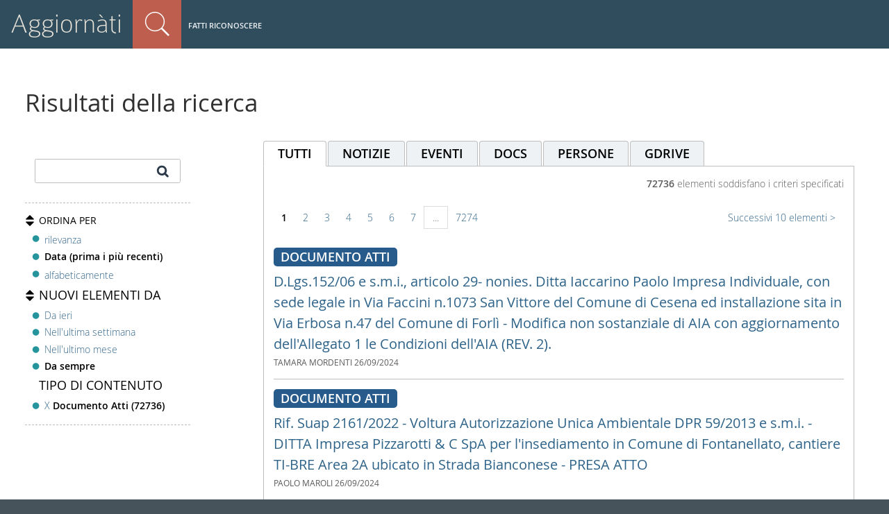

--- FILE ---
content_type: text/html;charset=utf-8
request_url: https://aggiornati.arpae.it/@@search?portal_type=Documento%20Atti&sort_order=reverse&b_start:int=0&sort_on=Date
body_size: 6932
content:
<!DOCTYPE html>
<html xmlns="http://www.w3.org/1999/xhtml" lang="it" xml:lang="it">
  <head><meta http-equiv="Content-Type" content="text/html; charset=UTF-8" />
    <title>Arpae Emilia-Romagna</title>
  
  <meta content="summary" name="twitter:card" /><meta content="Arpae Emilia-Romagna" property="og:site_name" /><meta content="Arpae Emilia-Romagna" property="og:title" /><meta content="website" property="og:type" /><meta content="" property="og:description" /><meta content="https://aggiornati.arpae.it" property="og:url" /><meta content="https://aggiornati.arpae.it/@@site-logo/nuovo_logo.svg" property="og:image" /><meta content="image/png" property="og:image:type" /><meta name="viewport" content="width=device-width, initial-scale=1.0" /><meta name="generator" content="Plone - http://plone.com" /><link rel="shortcut icon" type="image/x-icon" href="https://aggiornati.arpae.it/favicon.ico" /><link rel="home" title="Home" href="https://aggiornati.arpae.it" /><link rel="canonical" href="https://aggiornati.arpae.it" /><link rel="alternate" href="https://aggiornati.arpae.it/RSS" title="Arpae - RSS 1.0" type="application/rss+xml" /><link rel="alternate" href="https://aggiornati.arpae.it/rss.xml" title="Arpae - RSS 2.0" type="application/rss+xml" /><link rel="alternate" href="https://aggiornati.arpae.it/atom.xml" title="Arpae - Atom" type="application/rss+xml" /><link rel="search" href="https://aggiornati.arpae.it/@@search" title="Cerca nel sito" /><link rel="stylesheet" type="text/css" href="https://aggiornati.arpae.it/++plone++production/++unique++2022-04-21T10:49:30.570022/default.css" data-bundle="production" /><link rel="stylesheet" type="text/css" href="https://aggiornati.arpae.it/++plone++static/++unique++2018-12-21%2010%3A14%3A48/plone-compiled.css" data-bundle="plone" /><link rel="stylesheet" type="text/css" href="https://aggiornati.arpae.it/++plone++rer.bandi.styles/++unique++2019-03-04%2014%3A36%3A22/bandi.css" data-bundle="rer-bandi-bundle" /><link rel="stylesheet" type="text/css" href="https://aggiornati.arpae.it/++resource++redturtle.tiles.management/tiles-management-compiled.css?version=2021-02-02%2015%3A02%3A17.155750" data-bundle="redturtle-tiles-management" /><link rel="stylesheet" type="text/css" href="https://aggiornati.arpae.it/++resource++wildcard-media/components/mediaelement/build/mediaelementplayer.min.css?version=2019-05-08%2009%3A10%3A06" data-bundle="wildcard-media" /><link rel="stylesheet" type="text/css" href="https://aggiornati.arpae.it/++plone++collective.slick/++unique++2018-12-21%2010%3A15%3A18/slick.css" data-bundle="collective-slick" /><link rel="stylesheet" type="text/css" href="https://aggiornati.arpae.it/++plone++static/++unique++2020-01-30%2013%3A55%3A44.214804/plone-legacy-compiled.css" data-bundle="plone-legacy" /><link rel="stylesheet" type="text/css" href="https://aggiornati.arpae.it/++plone++patternslib/++unique++2019-05-09%2017%3A05%3A18/bundle-leaflet-compiled.css" data-bundle="bundle-leaflet" /><link rel="stylesheet" type="text/css" href="https://aggiornati.arpae.it/++plone++collective.expandcollapse.tile/++unique++2019-05-08%2009%3A10%3A18/dist/styles.css" data-bundle="expand-collapse-tile-bundle" /><link rel="stylesheet" type="text/css" href="https://aggiornati.arpae.it/++plone++redturtle-patterns-slider/++unique++2019-05-08%2009%3A12%3A42/build/redturtle-patterns-slider-bundle-compiled.min.css" data-bundle="redturtle-patterns-slider-bundle" /><link rel="stylesheet" href="https://aggiornati.arpae.it/++theme++arpae-plonetheme/dist/theme.min.css?v=20211115-2" /><link rel="stylesheet" href="https://aggiornati.arpae.it/++theme++arpae-plonetheme/aggiornatisocialfooter.css?v=20250320-1" /><script type="text/javascript">PORTAL_URL = 'https://aggiornati.arpae.it';</script><script type="text/javascript" src="https://aggiornati.arpae.it/++plone++production/++unique++2022-04-21T10:49:30.570022/default.js" data-bundle="production"></script><script type="text/javascript" src="https://aggiornati.arpae.it/++plone++static/++unique++2018-12-21%2010%3A14%3A48/plone-compiled.min.js" data-bundle="plone"></script><script type="text/javascript" src="https://aggiornati.arpae.it/++plone++arpae.policy/++unique++2022-11-29%2015%3A44%3A34.209584/scripts/select_schema.min.js" data-bundle="select_schema"></script><script type="text/javascript" src="https://aggiornati.arpae.it/++resource++redturtle.tiles.management/tiles-management-compiled.js?version=2021-02-02%2015%3A02%3A17.155750" data-bundle="redturtle-tiles-management"></script><script type="text/javascript" src="https://aggiornati.arpae.it/++resource++wildcard-media/integration.js?version=2019-05-08%2009%3A10%3A06" data-bundle="wildcard-media"></script><script type="text/javascript" src="https://aggiornati.arpae.it/++plone++collective.slick/++unique++2018-12-21%2010%3A15%3A18/bundle.min.js" data-bundle="collective-slick"></script><script type="text/javascript" src="https://aggiornati.arpae.it/++plone++static/++unique++2020-01-30%2013%3A55%3A44.214804/plone-legacy-compiled.js" data-bundle="plone-legacy"></script><script type="text/javascript" src="https://aggiornati.arpae.it/++plone++patternslib/++unique++2019-05-09%2017%3A05%3A18/bundle-leaflet-compiled.min.js" data-bundle="bundle-leaflet"></script><script type="text/javascript" src="https://aggiornati.arpae.it/++plone++collective.expandcollapse.tile/++unique++2019-05-08%2009%3A10%3A18/dist/expand_collapse_compiled.min.js" data-bundle="expand-collapse-tile-bundle"></script><script type="text/javascript" src="https://aggiornati.arpae.it/++plone++patternslib/++unique++2019-05-09%2017%3A05%3A18/patterns-compiled.min.js" data-bundle="patterns"></script><script type="text/javascript" src="https://aggiornati.arpae.it/++plone++redturtle-patterns-slider/++unique++2019-05-08%2009%3A12%3A42/build/redturtle-patterns-slider-bundle-compiled.js" data-bundle="redturtle-patterns-slider-bundle"></script><script type="text/javascript">
        jQuery(function($){
            if (typeof($.datepicker) != "undefined"){
              $.datepicker.setDefaults(
                jQuery.extend($.datepicker.regional['it'],
                {dateFormat: 'dd/mm/yy'}));
            }
        });
        </script><script src="https://aggiornati.arpae.it/++theme++arpae-plonetheme/dist/theme.min.js"></script></head><body id="visual-portal-wrapper" class="frontend icons-off portaltype-plone-site site-ArpaER template-search thumbs-on userrole-anonymous viewpermission-view" dir="ltr" data-i18ncatalogurl="https://aggiornati.arpae.it/plonejsi18n" data-view-url="https://aggiornati.arpae.it" data-portal-url="https://aggiornati.arpae.it" data-pat-pickadate="{&quot;selectYears&quot;: 200}" data-base-url="https://aggiornati.arpae.it">
    <div id="visual-portal-wrapper-arpae">
    


    <header id="portal-top">
      <div id="portal-personaltools-wrapper-mobile">

<p class="hiddenStructure">Strumenti utente</p>



<ul id="portal-personaltools-mobile">
  <li id="anon-personalbar-mobile">
    
        <a href="https://aggiornati.arpae.it/login" id="personaltools-login" title="Fatti riconoscere">Fatti riconoscere</a>
    
  </li>
</ul>

</div>

<div id="portal-header">
    
<a id="portal-logo" title="Arpae" accesskey="1" href="/aggiornati">
  Aggiornàti
</a>



<dl id="portal-searchbox" class="actionMenuSearch deactivated">

    <dt class="actionMenuHeader">
      <a id="search-button" href="https://aggiornati.arpae.it/@@search">Cerca nel sito</a>
    </dt>
    <dd class="actionMenuContent">
      <form id="searchGadget_form" action="https://aggiornati.arpae.it/@@search">

	
            <input type="hidden" name="advanced_search" value="False" />
            <input type="hidden" name="sort_on" value="" />
            <input type="hidden" name="facet" value="true" />
            <input type="hidden" name="hl" value="true" />
            <input type="hidden" name="facet.field" value="portal_type" />
            <input type="hidden" name="facet.field" value="review_state" />
            
	

          <div class="LSBox">
          <label class="hiddenStructure">Cerca nel sito</label>

          <input name="SearchableText" type="text" size="18" title="Cosa stai cercando?" placeholder="Cosa stai cercando?" accesskey="4" class="searchField" />

          <input class="searchButton" type="submit" value="Cerca" />

          <div class="searchSection">
              <input id="searchbox_currentfolder_only" class="noborder" type="checkbox" name="path" value="/ArpaER" />
              <label for="searchbox_currentfolder_only" style="cursor: pointer">solo nella sezione corrente</label>
          </div>

          <div class="LSResult" id="LSResult"><div class="LSShadow" id="LSShadow"></div></div>
          </div>
      </form>

      <div id="portal-advanced-search" class="hiddenStructure">
          <a href="https://aggiornati.arpae.it/@@search" accesskey="5">Ricerca avanzata…</a>
      </div>
    </dd>
</dl>
<div id="portal-anontools">
  <ul>
    <li>
      
          <a href="https://aggiornati.arpae.it/login" id="personaltools-login" title="Fatti riconoscere">Fatti riconoscere</a>
      
    </li>
  </ul>
</div>


</div>

<div class="contentwellportlets row" id="portlets-in-header">
  
  
  
</div>





    </header>

    <aside id="global_statusmessage">
      

      <div>
      </div>
    </aside>

    <div id="viewlet-above-content">

<div class="contentwellportlets row" id="portlets-above">
  
  
  
</div>


</div>

    <div id="column-wrapper" class="with-no-columns"><div class="column-row"><article id="portal-column-content">

      

      <div>


        

        <article id="content">

          <div id="content-core">

    <form name="searchform" action="@@search" class="searchPage enableAutoFocus" id="searchform">

        <input type="hidden" name="advanced_search" value="False" />
        <input type="hidden" name="sort_on" value="" />
        <input type="hidden" name="facet" value="true" />
        <input type="hidden" name="hl" value="true" />
        <input type="hidden" name="facet.field" value="portal_type" />
        <input type="hidden" name="facet.field" value="review_state" />
        



        <div class="row">

            <div class="cell width-full position-0">
                <h1 class="documentFirstHeading">Risultati della ricerca</h1>
                
		

                
            </div>


            <div class="visualClear"><!-- --></div>
            <div id="search-results-wrapper" class="row">

              
              <div id="portal-column-one" class="cell width-1:4 position-0">

               <fieldset id="search-field" class="noborder">
                    <input name="SearchableText" type="text" size="25" title="Cerca nel sito" value="" />
                    <input class="searchButton allowMultiSubmit" type="submit" value="Cerca" />
                </fieldset>

                <div id="search-filters-btn">
                    <a class="btn btn-default" title="Filters" href="#">
                        <span class="fa fa-filter"></span>
                        <span>Filtri</span>
                    </a>
                </div>

                <div id="search-results-bar">

                    


                    <span id="searchResultsSort" class="facet">
                          <span class="title">Ordina per</span>
                          <span class="options" id="sorting-options">
                              
                              <ul>
                                  <li>
                                      
                                      <a data-sort="relevance" href="https://aggiornati.arpae.it/@@search?portal_type=Documento%20Atti&amp;sort_on=relevance&amp;b_start:int=0">rilevanza</a>
                                      
                                      
                                  </li>
                                  <li>
                                      
                                      
                                      <strong>Data (prima i più recenti)</strong>
                                      
                                  </li>
                                  <li>
                                      
                                      <a data-sort="sortable_title" href="https://aggiornati.arpae.it/@@search?portal_type=Documento%20Atti&amp;sort_on=sortable_title&amp;b_start:int=0">alfabeticamente</a>
                                      
                                      
                                  </li>
                              </ul>
                              
                          </span>
                    </span>

                    <span id="searchResultsSince" class="facet">
                        <span class="title">Nuovi elementi da</span>
                        <span class="options" id="filtersince-options">
                            
                            <ul>
                                <li>
                                    
                                        <a data-sort="" href="https://aggiornati.arpae.it/@@search?portal_type=Documento%20Atti&amp;sort_order=reverse&amp;sort_on=Date&amp;since=yesterday">Da ieri</a>
                                        
                                    
                                </li>
                                <li>
                                    
                                        <a data-sort="" href="https://aggiornati.arpae.it/@@search?portal_type=Documento%20Atti&amp;sort_order=reverse&amp;sort_on=Date&amp;since=lastweek">Nell'ultima settimana</a>
                                        
                                    
                                </li>
                                <li>
                                    
                                        <a data-sort="" href="https://aggiornati.arpae.it/@@search?portal_type=Documento%20Atti&amp;sort_order=reverse&amp;sort_on=Date&amp;since=lastmonth">Nell'ultimo mese</a>
                                        
                                    
                                </li>
                                <li>
                                    
                                        
                                        <strong>Da sempre</strong>
                                    
                                </li>
                            </ul>
                            
                        </span>
                    </span>

                    <span id="searchResultsPortalType" class="facet">
                        <span class="title no_arrow">tipo di contenuto</span>
                        <span class="options">
                        <ul>
                            <li>
                                
                                    
			            
                                      <a href="https://aggiornati.arpae.it/@@search?sort_order=reverse&amp;sort_on=Date">X</a>
				      <strong>Documento Atti (72736)</strong>
			            
                                
                           </li>
                        </ul>
                        </span>

                       

                    </span>

		   

                </div>

                </div>


                
                    <div id="search-results" class="cell width-3:4 position-1:4">

                         <!-- tab -->
                         <div id="search-results-tabs">
                             <ul class="nav nav-tabs">
                               
                               <li class="selected">
                                 <a href="https://aggiornati.arpae.it/@@search?portal_type=Documento%20Atti&amp;sort_order=reverse&amp;sort_on=Date&amp;tab=all"><span>tutti</span>
                                 <span class="badge">72736</span>
                                 </a>
                               </li>
                               
                               <li>
                                 <a href="https://aggiornati.arpae.it/@@search?portal_type=Documento%20Atti&amp;sort_order=reverse&amp;sort_on=Date&amp;tab=news"><span>notizie</span>
                                 
                                 </a>
                               </li>
                               
                               <li>
                                 <a href="https://aggiornati.arpae.it/@@search?portal_type=Documento%20Atti&amp;sort_order=reverse&amp;sort_on=Date&amp;tab=events"><span>eventi</span>
                                 
                                 </a>
                               </li>
                               
                               <li>
                                 <a href="https://aggiornati.arpae.it/@@search?portal_type=Documento%20Atti&amp;sort_order=reverse&amp;sort_on=Date&amp;tab=file"><span>docs</span>
                                 <span class="badge">72736</span>
                                 </a>
                               </li>
                               
                               <li>
                                 <a href="https://aggiornati.arpae.it/@@search?portal_type=Documento%20Atti&amp;sort_order=reverse&amp;sort_on=Date&amp;tab=people"><span>persone</span>
                                 
                                 </a>
                               </li>
                               
			       <li class="gdrive">
			       <a href="https://drive.google.com/drive/search?q=" target="_blank"><span>GDrive</span>
			       </a></li>
                             </ul>
                         </div>

                         <div id="search-results-results">


                        

                        

                        <span><strong id="search-results-number">72736</strong> elementi soddisfano i criteri specificati</span>
                        

    <!-- Navigation -->


  <nav class="pagination">

    <ul>

      
      

      
      

      
      

      
      

      
      <li class="active">
        <span>1</span>
      </li>

      
      <li>
        <a href="https://aggiornati.arpae.it/@@search?portal_type=Documento%20Atti&amp;sort_order=reverse&amp;b_start:int=10&amp;sort_on=Date">2</a>
      </li>
      <li>
        <a href="https://aggiornati.arpae.it/@@search?portal_type=Documento%20Atti&amp;sort_order=reverse&amp;b_start:int=20&amp;sort_on=Date">3</a>
      </li>
      <li>
        <a href="https://aggiornati.arpae.it/@@search?portal_type=Documento%20Atti&amp;sort_order=reverse&amp;b_start:int=30&amp;sort_on=Date">4</a>
      </li>
      <li>
        <a href="https://aggiornati.arpae.it/@@search?portal_type=Documento%20Atti&amp;sort_order=reverse&amp;b_start:int=40&amp;sort_on=Date">5</a>
      </li>
      <li>
        <a href="https://aggiornati.arpae.it/@@search?portal_type=Documento%20Atti&amp;sort_order=reverse&amp;b_start:int=50&amp;sort_on=Date">6</a>
      </li>
      <li>
        <a href="https://aggiornati.arpae.it/@@search?portal_type=Documento%20Atti&amp;sort_order=reverse&amp;b_start:int=60&amp;sort_on=Date">7</a>
      </li>

      
      <li class="disabled">
        <span>...</span>
      </li>

      
      <li class="last">
        <a href="https://aggiornati.arpae.it/@@search?portal_type=Documento%20Atti&amp;sort_order=reverse&amp;b_start:int=72730&amp;sort_on=Date">7274</a>
      </li>

      
      <li class="next">
        <a href="https://aggiornati.arpae.it/@@search?portal_type=Documento%20Atti&amp;sort_order=reverse&amp;b_start:int=10&amp;sort_on=Date">
          <span class="label">Successivi 10 elementi</span>
          <span class="arrow"></span>
        </a>
      </li>
    </ul>

  </nav>






                          <dl class="searchResults">
                              
                                



<h3>Documento Atti</h3>




  

<section itemscope="" itemtype="http://schema.org/CreativeWork">

    <dt class="contenttype-documento-atti">
        
        <a itemprop="name" href="https://apps.arpae.it/documento/DAMB20221270" class="state-">D.Lgs.152/06 e s.m.i., articolo 29- nonies. Ditta  Iaccarino Paolo Impresa Individuale, con sede legale in Via Faccini n.1073 San Vittore del Comune di Cesena ed installazione sita in Via  Erbosa n.47 del Comune di Forlì - Modifica non sostanziale di AIA con aggiornamento dell'Allegato 1 le Condizioni dell'AIA (REV. 2).</a>
    </dt>
    <dd>
        
        <span class="discreet">
          <span class="documentAuthor">TAMARA MORDENTI</span>
          <span>
              <span class="documentPublished">
                26/09/2024
              </span>

          </span>

          

        
    </span></dd>
</section>








                                
                              
                                



<h3>Documento Atti</h3>




  

<section itemscope="" itemtype="http://schema.org/CreativeWork">

    <dt class="contenttype-documento-atti">
        
        <a itemprop="name" href="https://apps.arpae.it/documento/DAMB20221268" class="state-">Rif. Suap 2161/2022 - Voltura Autorizzazione Unica Ambientale DPR 59/2013 e s.m.i. - DITTA Impresa Pizzarotti &amp; C SpA per l'insediamento in Comune di Fontanellato, cantiere TI-BRE Area 2A ubicato in Strada Bianconese - PRESA ATTO</a>
    </dt>
    <dd>
        
        <span class="discreet">
          <span class="documentAuthor">PAOLO MAROLI</span>
          <span>
              <span class="documentPublished">
                26/09/2024
              </span>

          </span>

          

        
    </span></dd>
</section>








                                
                              
                                



<h3>Documento Atti</h3>




  

<section itemscope="" itemtype="http://schema.org/CreativeWork">

    <dt class="contenttype-documento-atti">
        
        <a itemprop="name" href="https://apps.arpae.it/documento/DAMB20221352" class="state-">Adozione di Autorizzazione Unica Ambientale (AUA) ai sensi del D.P.R. 59/2013 relativa alla società HERA S.p.A. (Gestore del Servizio Idrico Integrato) per lo scarico del sistema fognario BO50002 - BAGNO DI PIANO in Comune di Sala Bolognese, raccolta acque reflue urbane originate dall'Agglomerato Urbano ABO0671 "BAGNO DI PIANO" (classe di consistenza compresa tra 50 A.E. e 199 A.E.), dotato di trattamento di secondo livello (depuratore biologico a fanghi attivi).</a>
    </dt>
    <dd>
        
        <span class="discreet">
          <span class="documentAuthor">PATRIZIA VITALI</span>
          <span>
              <span class="documentPublished">
                26/09/2024
              </span>

          </span>

          

        
    </span></dd>
</section>








                                
                              
                                



<h3>Documento Atti</h3>




  

<section itemscope="" itemtype="http://schema.org/CreativeWork">

    <dt class="contenttype-documento-atti">
        
        <a itemprop="name" href="https://apps.arpae.it/documento/DAMB20221415" class="state-">Reg. (CE) n. 1013/2006 e s.m.i.. Procedura di notifica generale per il trasporto transfrontaliero di rifiuti destinati a smaltimento in Svizzera. Ditta TRS Ecologia S.r.l.. Notifica IT028637.</a>
    </dt>
    <dd>
        
        <span class="discreet">
          <span class="documentAuthor">ANNA CALLEGARI</span>
          <span>
              <span class="documentPublished">
                26/09/2024
              </span>

          </span>

          

        
    </span></dd>
</section>








                                
                              
                                



<h3>Documento Atti</h3>




  

<section itemscope="" itemtype="http://schema.org/CreativeWork">

    <dt class="contenttype-documento-atti">
        
        <a itemprop="name" href="https://apps.arpae.it/documento/DAMB20221455" class="state-">Rif. Suap 29/2022 - Voltura Autorizzazione Unica Ambientale DPR 59/2013 e s.m.i. - DITTA  La Bastia Srl per l'insediamento in Comune di Fontevivo , Via Emilia 41- PRESA ATTO</a>
    </dt>
    <dd>
        
        <span class="discreet">
          <span class="documentAuthor">PAOLO MAROLI</span>
          <span>
              <span class="documentPublished">
                26/09/2024
              </span>

          </span>

          

        
    </span></dd>
</section>








                                
                              
                                



<h3>Documento Atti</h3>




  

<section itemscope="" itemtype="http://schema.org/CreativeWork">

    <dt class="contenttype-documento-atti">
        
        <a itemprop="name" href="https://apps.arpae.it/documento/DAMB20221263" class="state-">Adozione di Autorizzazione Unica Ambientale (AUA) ai sensi del D.P.R. 59/2013 relativa alla società Ducati Motor Holding S.p.A. per l'impianto destinato ad attività di produzione di motoveicoli stradali, sito in Comune di Bologna (BO), via Antonio Cavalieri Ducati n. 3</a>
    </dt>
    <dd>
        
        <span class="discreet">
          <span class="documentAuthor">PATRIZIA VITALI</span>
          <span>
              <span class="documentPublished">
                26/09/2024
              </span>

          </span>

          

        
    </span></dd>
</section>








                                
                              
                                



<h3>Documento Atti</h3>




  

<section itemscope="" itemtype="http://schema.org/CreativeWork">

    <dt class="contenttype-documento-atti">
        
        <a itemprop="name" href="https://apps.arpae.it/documento/DAMB20221276" class="state-">Concessione di derivazione di acqua pubblica superficiale ad uso irrigazione orto domestico e giardino COMUNE: Vergato (BO) Loc. Via del Vergatello CORSO D'ACQUA: torrente Vergatello sponda sinistra RICHIEDENTE: Zaccaria Riccardo CODICE PRATICA N. BO22A0005</a>
    </dt>
    <dd>
        
        <span class="discreet">
          <span class="documentAuthor">PATRIZIA VITALI</span>
          <span>
              <span class="documentPublished">
                26/09/2024
              </span>

          </span>

          

        
    </span></dd>
</section>








                                
                              
                                



<h3>Documento Atti</h3>




  

<section itemscope="" itemtype="http://schema.org/CreativeWork">

    <dt class="contenttype-documento-atti">
        
        <a itemprop="name" href="https://apps.arpae.it/documento/DAMB20221264" class="state-">Diniego di concessione di derivazione di acqua pubblica sotterranea ad uso irrigazione agricola COMUNE: Valsamoggia (BO) Loc. Monteveglio RICHIEDENTE: Ditta Benni Celestino CODICE PRATICA N. BO21A0051</a>
    </dt>
    <dd>
        
        <span class="discreet">
          <span class="documentAuthor">PATRIZIA VITALI</span>
          <span>
              <span class="documentPublished">
                26/09/2024
              </span>

          </span>

          

        
    </span></dd>
</section>








                                
                              
                                



<h3>Documento Atti</h3>




  

<section itemscope="" itemtype="http://schema.org/CreativeWork">

    <dt class="contenttype-documento-atti">
        
        <a itemprop="name" href="https://apps.arpae.it/documento/DAMB20221236" class="state-">Art. 208, comma 15 del D.Lgs. 152/06 Ditta GARISELLI SCAVI srl, con sede legale in Comune di Castellarano (RE) Via Raffaello n. 7. Campagna di attività di recupero rifiuti inerti non pericolosi mediante impianto mobile da svolgersi in Comune di Finale Emilia (MO) via Panaria Bassa n.22/A (foglio n. 105, mappale n.8) da parte della ditta INERTI PEDERZONA srl. Presa d'atto con prescrizioni allo svolgimento della campagna di attività</a>
    </dt>
    <dd>
        
        <span class="discreet">
          <span class="documentAuthor">BARBARA VILLANI</span>
          <span>
              <span class="documentPublished">
                26/09/2024
              </span>

          </span>

          

        
    </span></dd>
</section>








                                
                              
                                



<h3>Documento Atti</h3>




  

<section itemscope="" itemtype="http://schema.org/CreativeWork">

    <dt class="contenttype-documento-atti">
        
        <a itemprop="name" href="https://apps.arpae.it/documento/DAMB20221510" class="state-">DEMANIO IDRICO ACQUE, R.R. N.41/2001 ARTT. 5, 6 E 36  -  LMI GROUP S.R.L. - DOMANDA 23.11.2021 DI CONCESSIONE DI DERIVAZIONE D'ACQUA PUBBLICA, PER USO IRRIGAZIONE AREE VERDI, DALLE FALDE SOTTERRANEE IN COMUNE DI SORBOLO MEZZANI (PR), LOC. MEZZANO INFERIORE. CONCESSIONE DI DERIVAZIONE. PROC PR21A0047. SINADOC 31884</a>
    </dt>
    <dd>
        
        <span class="discreet">
          <span class="documentAuthor">PAOLO MAROLI</span>
          <span>
              <span class="documentPublished">
                26/09/2024
              </span>

          </span>

          

        
    </span></dd>
</section>








                                
                              
                          </dl>

                              

    <!-- Navigation -->


  <nav class="pagination">

    <ul>

      
      

      
      

      
      

      
      

      
      <li class="active">
        <span>1</span>
      </li>

      
      <li>
        <a href="https://aggiornati.arpae.it/@@search?portal_type=Documento%20Atti&amp;sort_order=reverse&amp;b_start:int=10&amp;sort_on=Date">2</a>
      </li>
      <li>
        <a href="https://aggiornati.arpae.it/@@search?portal_type=Documento%20Atti&amp;sort_order=reverse&amp;b_start:int=20&amp;sort_on=Date">3</a>
      </li>
      <li>
        <a href="https://aggiornati.arpae.it/@@search?portal_type=Documento%20Atti&amp;sort_order=reverse&amp;b_start:int=30&amp;sort_on=Date">4</a>
      </li>
      <li>
        <a href="https://aggiornati.arpae.it/@@search?portal_type=Documento%20Atti&amp;sort_order=reverse&amp;b_start:int=40&amp;sort_on=Date">5</a>
      </li>
      <li>
        <a href="https://aggiornati.arpae.it/@@search?portal_type=Documento%20Atti&amp;sort_order=reverse&amp;b_start:int=50&amp;sort_on=Date">6</a>
      </li>
      <li>
        <a href="https://aggiornati.arpae.it/@@search?portal_type=Documento%20Atti&amp;sort_order=reverse&amp;b_start:int=60&amp;sort_on=Date">7</a>
      </li>

      
      <li class="disabled">
        <span>...</span>
      </li>

      
      <li class="last">
        <a href="https://aggiornati.arpae.it/@@search?portal_type=Documento%20Atti&amp;sort_order=reverse&amp;b_start:int=72730&amp;sort_on=Date">7274</a>
      </li>

      
      <li class="next">
        <a href="https://aggiornati.arpae.it/@@search?portal_type=Documento%20Atti&amp;sort_order=reverse&amp;b_start:int=10&amp;sort_on=Date">
          <span class="label">Successivi 10 elementi</span>
          <span class="arrow"></span>
        </a>
      </li>
    </ul>

  </nav>





                        
                    </div>


                    </div>
                

            </div>
        </div>

        <div class="visualClear"><!-- --></div>
    </form>




  </div>
        </article>

        


      </div>

      
      <footer>
        <div id="viewlet-below-content">

<div class="contentwellportlets row" id="portlets-below">
  
  
  
</div>


</div>
      </footer>
    </article></div></div>



    

    

    
    <footer id="portal-footer-wrapper">
      <div class="contentwellportlets row" id="portlets-footer">
  
  
    <div class="cell FooterPortletManager1 width-1:3 position-0 num-portlets-1">


<div id="portletwrapper-436f6e74656e7457656c6c506f72746c6574732e466f6f746572506f72746c65744d616e61676572310a636f6e746578740a2f4172706145520a616767696f726e617469" class="portletWrapper kssattr-portlethash-436f6e74656e7457656c6c506f72746c6574732e466f6f746572506f72746c65744d616e61676572310a636f6e746578740a2f4172706145520a616767696f726e617469">

<section class="portlet rerPortletAdvancedStatic portletInfoFooter">
    <header class="portletHeader">
      

      <h4 class="portlet-header">
        Aggiornàti
      </h4>

    </header>

    <section class="portletContent">
        <p class="imglink">La intranet collaborativa di <a title="Sito web Arpae" href="http://www.arpae.it" class="external-link" target="_self"><img src="https://aggiornati.arpae.it/immagini/loghi/arpae_logo.png" alt="Logo Arpae" class="image-inline" title="logo Arpae" /></a><br /><strong>Coordinamento editoriale<br /></strong>Area Comunicazione<br />Via Po, 5<br />40139 Bologna (BO)</p>
    </section>

    
</section>
</div>

</div> 
  
    <div class="cell FooterPortletManager2 width-1:3 position-1:3 num-portlets-1">


<div id="portletwrapper-436f6e74656e7457656c6c506f72746c6574732e466f6f746572506f72746c65744d616e61676572320a636f6e746578740a2f4172706145520a73657276652d616975746f" class="portletWrapper kssattr-portlethash-436f6e74656e7457656c6c506f72746c6574732e466f6f746572506f72746c65744d616e61676572320a636f6e746578740a2f4172706145520a73657276652d616975746f">

<section class="portlet rerPortletAdvancedStatic">
    <header class="portletHeader">
      

      <h4 class="portlet-header">
        Scopri l'Agenzia
      </h4>

    </header>

    <section class="portletContent">
        <ul>
<li><a href="https://aggiornati.arpae.it/aggiornati/lavorare-in-arpae/lavorare-in-arpae" class="internal-link" title="Lavorare in Arpae">Lavorare in Arpae</a></li>
<li><a href="https://aggiornati.arpae.it/aggiornati/servizi-on-line/servizi-online" class="internal-link" title="Servizi Online">Servizi Online</a></li>
<li><a href="https://aggiornati.arpae.it/aggiornati/sapere-e-fare" class="internal-link" title="Sapere e fare">Sapere e Fare</a></li>
<li><a href="https://aggiornati.arpae.it/aggiornati/Organizzazione" class="internal-link" title="Organizzazione">Organizzazione</a></li>
<li><a href="https://aggiornati.arpae.it/aggiornati/comunita/lavorare-in-arpae" class="internal-link" title="Comunità">Comunità</a></li>
<li><a href="https://aggiornati.arpae.it/aggiornati/documentazione/docs" class="internal-link" title="Docs">Docs</a></li>
</ul>
    </section>

    
</section>
</div>

</div> 
  
    <div class="cell FooterPortletManager3 width-1:3 position-2:3 num-portlets-1">


<div id="portletwrapper-436f6e74656e7457656c6c506f72746c6574732e466f6f746572506f72746c65744d616e61676572330a636f6e746578740a2f4172706145520a636f6e7461747469" class="portletWrapper kssattr-portlethash-436f6e74656e7457656c6c506f72746c6574732e466f6f746572506f72746c65744d616e61676572330a636f6e746578740a2f4172706145520a636f6e7461747469">

<section class="portlet rerPortletAdvancedStatic">
    <header class="portletHeader">
      

      <h4 class="portlet-header">
        Contatti
      </h4>

    </header>

    <section class="portletContent">
        <p><a href="mailto:comunicazione@arpae.it?subject=Scrivi alla redazione" target="_self" class="email-link" title="Scrivi alla redazione"><i class="far fa-envelope"></i> Scrivi alla redazione</a></p>
<p><a href="https://supporto.arpae.it/otrs/customer.pl" class="email-link external-link" title="Portale aiuto - Supporto tecnico"><i class="fas fa-laptop"></i> Supporto tecnico</a></p>
<div class="social-wrapper">
<p><a href="https://x.com/ArpaER" target="_blank" rel="noopener" title="X Arpae"><i class="socialx"></i></a></p>
<p><a title="You Tube Arpae" href="https://www.youtube.com/channel/UCCMlh614oidOkq-HNSa9RVA/featured" target="_blank" rel="noopener" class="yt"><i class="fab fa-youtube"></i></a></p>
<p><a title="Linkedin Arpae" href="https://it.linkedin.com/company/arpae-emilia-romagna" target="_blank" rel="noopener" class="in"><i class="fab fa-linkedin-in"></i></a></p>
<p><a title="Instagram Arpae" href="https://www.instagram.com/arpaeemiliaromagna/" target="_blank" rel="noopener" class="ig"><i class="fab fa-instagram"></i></a></p>
</div>
    </section>

    
</section>
</div>

</div> 
  
  
</div>



<!-- Matomo -->
<script>
  var _paq = window._paq = window._paq || [];
  /* tracker methods like "setCustomDimension" should be called before "trackPageView" */
  _paq.push(['trackPageView']);
  _paq.push(['enableLinkTracking']);
  (function() {
    var u="//analytics.arpae.it/";
    _paq.push(['setTrackerUrl', u+'matomo.php']);
    _paq.push(['setSiteId', '5']);
    var d=document, g=d.createElement('script'), s=d.getElementsByTagName('script')[0];
    g.async=true; g.src=u+'matomo.js'; s.parentNode.insertBefore(g,s);
  })();
</script>
<!-- End Matomo Code -->
    </footer>
    </div>
  </body></html>